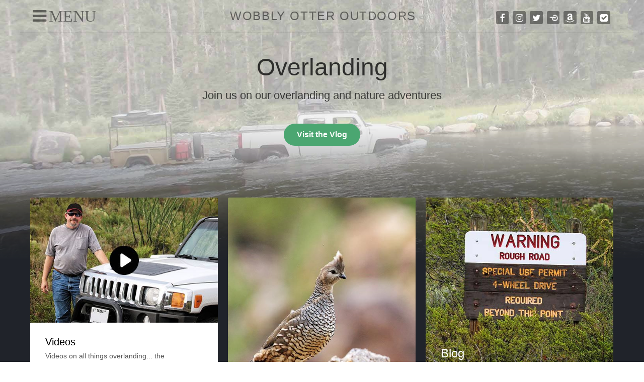

--- FILE ---
content_type: text/html; charset=utf-8
request_url: https://www.wobblyotteroutdoors.com/20-photo-albums/26-woo-hq.html
body_size: 7533
content:
<!DOCTYPE html><html prefix="og: https://ogp.me/ns#" lang="en-US" dir="ltr"><head><meta name="viewport" content="width=device-width, initial-scale=1.0"><meta http-equiv="X-UA-Compatible" content="IE=edge" /><meta name="p:domain_verify" content="7c566db1fc40ac32b51f742780117386" /><meta charset="utf-8" /><base href="https://www.wobblyotteroutdoors.com/20-photo-albums/26-woo-hq.html" /><meta name="keywords" content="woo, worthy, photo, items, interesting, home, area, call, critters, variety, nice, spite, locale, small, texas, central, north, located, headquarters, outdoors" /><meta name="robots" content="index, follow, noarchive, noimageindex, max-snippet:-1, max-image-preview:large, max-video-preview:-1" /><meta name="twitter:card" content="summary" /><meta name="twitter:url" content="https://www.wobblyotteroutdoors.com/20-photo-albums/26-woo-hq.html" /><meta name="twitter:title" content="Home | Wobbly Otter Outdoors" /><meta name="twitter:description" content=" Wobbly Otter Outdoors headquarters (WOO HQ) is located in north central Texas and is a relatively small locale.  In spite of that there are a nice variety of" /><meta name="description" content=" Wobbly Otter Outdoors headquarters (WOO HQ) is located in north central Texas and is a relatively small locale.  In spite of that there are a nice variety of" /><meta name="generator" content="Open Source Matters" /><link type="text/css" media="all" href="https://www.wobblyotteroutdoors.com/media/plg_speedcache/cache/css/sc_35a5ec981f33baf28864ed9fe401e6be.css" rel="stylesheet" /><title>Home | Wobbly Otter Outdoors</title><link href="https://www.wobblyotteroutdoors.com/20-photo-albums/26-woo-hq.html" rel="canonical" /><link href="https://cdn.jsdelivr.net/npm/magnific-popup@1.1.0/dist/magnific-popup.css" rel="stylesheet" /><link href="/plugins/content/jw_sigpro/jw_sigpro/tmpl/Classic/css/template.css?t=1627355865" rel="stylesheet" media="screen" /><link href="/plugins/content/jw_sigpro/jw_sigpro/includes/css/print.css" rel="stylesheet" media="print" /> <script type="application/json" class="joomla-script-options new">{"csrf.token":"6403bda9667dfd18c98b768be0c7f0a2","system.paths":{"root":"","base":""}}</script> <script src="/media/jui/js/jquery.min.js?c04e1601f41b2403b948cf20ffbaffb8"></script> <script src="/media/jui/js/jquery-noconflict.js?c04e1601f41b2403b948cf20ffbaffb8"></script> <script src="/media/jui/js/jquery-migrate.min.js?c04e1601f41b2403b948cf20ffbaffb8"></script> <script src="https://www.wobblyotteroutdoors.com/plugins/content/jux_instagram_load_shortcode/assets/js/imagesloaded.pkgd.min.js"></script> <script src="https://www.wobblyotteroutdoors.com/plugins/content/jux_instagram_load_shortcode/assets/js/jquery.isotope.min.js"></script> <script src="https://www.wobblyotteroutdoors.com/plugins/content/jux_instagram_load_shortcode/assets/js/nivo-lighbox/nivo-lightbox.min.js"></script> <script src="https://www.wobblyotteroutdoors.com/plugins/content/jux_instagram_load_shortcode/assets/js/slick/slick.min.js"></script> <script src="/media/plg_content_osembed/js/osembed.min.js?5d36c29483386600ea4bf8921a417a46"></script> <script src="https://cdn.jsdelivr.net/npm/magnific-popup@1.1.0/dist/jquery.magnific-popup.min.js"></script> <script src="/plugins/content/jw_sigpro/jw_sigpro/includes/js/behaviour.js"></script> <script src="/media/system/js/caption.js?c04e1601f41b2403b948cf20ffbaffb8"></script> <script src="/media/system/js/core.js?c04e1601f41b2403b948cf20ffbaffb8"></script> <script src="/media/plg_system_jcemediabox/js/jcemediabox.min.js?7d30aa8b30a57b85d658fcd54426884a"></script> <script src="/media/system/js/mootools-core.js?c04e1601f41b2403b948cf20ffbaffb8"></script> <script src="/media/jui/js/bootstrap.min.js?c04e1601f41b2403b948cf20ffbaffb8"></script> <script src="https://www.googletagmanager.com/gtag/js?id=UA-30647448-32" async></script> <script src="/templates/rt_galatea/js/aos.js"></script> <script>var e_mailit_config = {display_counter:true,combine_counters:true,follow_services:{'Facebook':'WobblyOtterOutdoors','Twitter':'twitter.com/wobblyotter','Pinterest':'wobblyotter','YouTube_2':'Wobblyotteroutdoors','Email':'woo@wobblyotteroutdoors.com'},thanks_message:'Follow us!',mobile_bar:true,after_share_dialog:false,display_ads:false,hover_pinit:false,popup:false,open_on:'onclick',notrack:false,headline:[],emailit_branding:true};(function() {	var b=document.createElement('script');	
                                b.type='text/javascript';b.async=true;
	
                                b.src='//www.e-mailit.com/widget/menu3x/js/button.js';
	
                                var c=document.getElementsByTagName('head')[0];	c.appendChild(b) })()

        (function($) {
            $(document).ready(function() {
	            $('.sigProContainer').each(function() {
	                $(this).find('a.magnificpopup').magnificPopup({
	                    type: 'image',
	                    tLoading: 'Loading image #%curr%...',
	                    gallery: {
	                        enabled: true,
	                        navigateByImgClick: true,
	                        preload: [0, 1] // Will preload 0 - before current, and 1 after the current image
	                    },
	                    image: {
	                        tError: '<a href="/%url%">The image #%curr%</a> could not be loaded.',
	                        titleSrc: function(item) {
	                            return item.el.attr('title');
	                        }
	                    }
	                });
	            });
	        });
	    })(jQuery);
    jQuery(window).on('load',  function() {
				new JCaption('img.caption');
			});jQuery(document).ready(function(){WfMediabox.init({"base":"\/","theme":"standard","width":"","height":"","lightbox":0,"shadowbox":0,"icons":1,"overlay":1,"overlay_opacity":0.8,"overlay_color":"#000000","transition_speed":500,"close":2,"labels":{"close":"Close","next":"Next","previous":"Previous","cancel":"Cancel","numbers":"{{numbers}}","numbers_count":"{{current}} of {{total}}","download":"Download"},"swipe":true,"expand_on_click":true});});window.dataLayer = window.dataLayer || [];
      function gtag(){dataLayer.push(arguments);}
      gtag('js', new Date());

      gtag('config', 'UA-30647448-32');</script> <meta property="fb:app_id" content="1082974615095685"/><meta property="og:title" content="Home | Wobbly Otter Outdoors"/><meta property="og:type" content="website"/><meta property="og:url" content="https://www.wobblyotteroutdoors.com/20-photo-albums/26-woo-hq.html"/><meta property="og:site_name" content="Wobbly Otter Outdoors"/><meta property="og:description" content=" Wobbly Otter Outdoors headquarters (WOO HQ) is located in north central Texas and is a relatively small locale.  In spite of that there are a nice variety of"/>  <script type="application/ld+json" data-type="gsd">{
    "@context": "https://schema.org",
    "@type": "WebSite",
    "url": "https://www.wobblyotteroutdoors.com",
    "name": "Wobbly Otter Outdoors",
    "alternateName": "Wobbly Otter",
    "potentialAction": {
        "@type": "SearchAction",
        "target": "https://www.wobblyotteroutdoors.com/component/finder/search.html?q={search_term}",
        "query-input": "required name=search_term"
    }
}</script> <script type="application/ld+json" data-type="gsd">{
    "@context": "https://schema.org",
    "@type": "Organization",
    "url": "https://www.wobblyotteroutdoors.com",
    "logo": "https://www.wobblyotteroutdoors.com/images/website-graphics/woo_logo_150sq.png"
}</script> <script type="application/ld+json" data-type="gsd">{
    "@context": "https://schema.org",
    "@type": "Organization",
    "name": "Wobbly Otter Outdoors",
    "url": "https://www.wobblyotteroutdoors.com",
    "sameAs": [
        "https://www.facebook.com/WobblyOtterOutdoors/",
        "https://twitter.com/wobblyotter",
        "https://www.instagram.com/wobblyotteroutdoors/",
        "https://www.youtube.com/c/Wobblyotteroutdoors",
        "https://www.pinterest.com/wobblyotter",
        "https://www.amazon.com/shop/wobblyotteroutdoors?linkCode=w61&imprToken=rMvhZBIStlpRBxEsemCxZg&slotNum=1",
        "https://www.patreon.com/wobblyotteroutdoors"
    ]
}</script> <script type="application/ld+json" data-type="gsd">{
    "@context": "https://schema.org",
    "@type": "BreadcrumbList",
    "itemListElement": [
        {
            "@type": "ListItem",
            "position": 1,
            "name": "Wobbly Otter Outdoors Home Page",
            "item": "https://www.wobblyotteroutdoors.com/"
        },
        {
            "@type": "ListItem",
            "position": 2,
            "name": "Photo Albums",
            "item": "https://www.wobblyotteroutdoors.com/20-photo-albums.html"
        },
        {
            "@type": "ListItem",
            "position": 3,
            "name": "WOO HQ",
            "item": "https://www.wobblyotteroutdoors.com/20-photo-albums/26-woo-hq.html"
        }
    ]
}</script> <script type="application/ld+json" data-type="gsd">{
    "@context": "https://schema.org",
    "@type": "Article",
    "mainEntityOfPage": {
        "@type": "WebPage",
        "@id": "https://www.wobblyotteroutdoors.com/20-photo-albums/26-woo-hq.html"
    },
    "headline": "WOO HQ",
    "description": "Wobbly Otter Outdoors headquarters (WOO HQ) is located in north central Texas and is a relatively small locale. In spite of that there are a nice variety of critters that call this area home, and other interesting items that are sometimes photo worthy.",
    "image": {
        "@type": "ImageObject",
        "url": "https://www.wobblyotteroutdoors.com/images/photo_gallery/woo_hq/whitetail_deer_fawn_3264_600h_w.jpg"
    },
    "publisher": {
        "@type": "Organization",
        "name": "Wobbly Otter Outdoors",
        "logo": {
            "@type": "ImageObject",
            "url": "https://www.wobblyotteroutdoors.com/images/website-graphics/woo_logo_150sq.png"
        }
    },
    "datePublished": "2016-06-29T20:51:27-05:00",
    "dateCreated": "2016-06-29T20:51:27-05:00",
    "dateModified": "2017-02-04T10:40:47-06:00"
}</script>  
  <script async src="https://www.googletagmanager.com/gtag/js?id=G-Q40BHZ8P57"></script> <script>window.dataLayer = window.dataLayer || [];
  function gtag(){dataLayer.push(arguments);}
  gtag('js', new Date());

  gtag('config', 'G-Q40BHZ8P57');</script> <script src="https://cdnapp.websitepolicies.net/widgets/cookies/6svhafhk.js" defer></script> <link href="/templates/rt_galatea/favicon.ico?random=41806" rel="shortcut icon" type="image/vnd.microsoft.icon" /><link rel="apple-touch-icon-precomposed" sizes="144x144" href="/templates/rt_galatea/apple-touch-icon-144x144-precomposed.png" /><link rel="apple-touch-icon-precomposed" sizes="114x114" href="/templates/rt_galatea/apple-touch-icon-114x114-precomposed.png" /><link rel="apple-touch-icon-precomposed" sizes="72x72" href="/templates/rt_galatea/apple-touch-icon-72x72-precomposed.png" /><link rel="apple-touch-icon-precomposed" href="/templates/rt_galatea/apple-touch-icon-precomposed.png" /></head><body class="gantry g-galatea-style site com_content view-article no-layout no-task dir-ltr itemid-101 outline-12 g-offcanvas-left g-home-particles g-style-preset1"><div id="g-offsidebar-overlay"></div> <script type="text/javascript">var _extraWatchParams = _extraWatchParams || [];
_extraWatchParams.projectId = '845726b9-b132-4068-9fad-a6bea42e2c79';
(function() {
        var ew = document.createElement('script'); ew.type = 'text/javascript'; ew.async = true;
        ew.src = 'https://agent.extrawatch.com/agent/js/ew.js';
        var s = document.getElementsByTagName('script')[0]; s.parentNode.insertBefore(ew, s);
})();</script> <div id="g-offcanvas"  data-g-offcanvas-swipe="1" data-g-offcanvas-css3="1"><div class="g-grid"><div class="g-block size-100"><div id="mobile-menu-7951-particle" class="g-content g-particle"><div id="g-mobilemenu-container" data-g-menu-breakpoint="48rem"></div></div></div></div></div><div id="g-page-surround"><div class="g-offcanvas-hide g-offcanvas-toggle" role="navigation" data-offcanvas-toggle aria-controls="g-offcanvas" aria-expanded="false"><i class="fa fa-fw fa-bars"></i></div><section id="g-offsidebar"><div class="g-container"><div class="g-grid"><div class="g-block size-100"><div id="menu-2781-particle" class="g-content g-particle"><nav class="g-main-nav" data-g-hover-expand="true"><ul class="g-toplevel"><li class="g-menu-item g-menu-item-type-component g-menu-item-101 active g-standard  "> <a class="g-menu-item-container" href="/"> <span class="g-menu-item-content"> <span class="g-menu-item-title">Home</span> </span> </a></li><li class="g-menu-item g-menu-item-type-url g-menu-item-1526 g-standard  "> <a class="g-menu-item-container" href="https://www.youtube.com/Wobblyotteroutdoors?sub_confirmation=1" target="_blank" rel="noopener&#x20;noreferrer"> <img src="/images/icons/resized/24x24.png" alt="Subscribe on Youtube" /> <span class="g-menu-item-content"> <span class="g-menu-item-title">Subscribe on Youtube</span> </span> </a></li><li class="g-menu-item g-menu-item-type-component g-menu-item-678 g-parent g-standard g-menu-item-link-parent "> <a class="g-menu-item-container" href="/videos.html"> <span class="g-menu-item-content"> <span class="g-menu-item-title">Videos</span> </span> <span class="g-menu-parent-indicator" data-g-menuparent=""></span> </a><ul class="g-dropdown g-inactive g-fade-in-up g-dropdown-right"><li class="g-dropdown-column"><div class="g-grid"><div class="g-block size-100"><ul class="g-sublevel"><li class="g-level-1 g-go-back"> <a class="g-menu-item-container" href="#" data-g-menuparent=""><span>Back</span></a></li><li class="g-menu-item g-menu-item-type-alias g-menu-item-1050  "> <a class="g-menu-item-container" href="/videos.html"> <span class="g-menu-item-content"> <span class="g-menu-item-title">Video Blog</span> </span> </a></li><li class="g-menu-item g-menu-item-type-component g-menu-item-1049  "> <a class="g-menu-item-container" href="/videos/video-blog-titles-list.html"> <span class="g-menu-item-content"> <span class="g-menu-item-title">Video Blog Titles List</span> </span> </a></li></ul></div></div></li></ul></li><li class="g-menu-item g-menu-item-type-component g-menu-item-677 g-parent g-standard g-menu-item-link-parent "> <a class="g-menu-item-container" href="/blog.html"> <span class="g-menu-item-content"> <span class="g-menu-item-title">Blog</span> </span> <span class="g-menu-parent-indicator" data-g-menuparent=""></span> </a><ul class="g-dropdown g-inactive g-fade-in-up g-dropdown-right"><li class="g-dropdown-column"><div class="g-grid"><div class="g-block size-100"><ul class="g-sublevel"><li class="g-level-1 g-go-back"> <a class="g-menu-item-container" href="#" data-g-menuparent=""><span>Back</span></a></li><li class="g-menu-item g-menu-item-type-alias g-menu-item-1048  "> <a class="g-menu-item-container" href="/blog.html"> <span class="g-menu-item-content"> <span class="g-menu-item-title">The Blog</span> </span> </a></li><li class="g-menu-item g-menu-item-type-component g-menu-item-1047  "> <a class="g-menu-item-container" href="/blog/blog-titles-list.html"> <span class="g-menu-item-content"> <span class="g-menu-item-title">Blog Titles List</span> </span> </a></li></ul></div></div></li></ul></li><li class="g-menu-item g-menu-item-type-component g-menu-item-1695 g-standard  "> <a class="g-menu-item-container" href="/photos.html"> <span class="g-menu-item-content"> <span class="g-menu-item-title">Photo Gallery</span> </span> </a></li><li class="g-menu-item g-menu-item-type-url g-menu-item-680 g-standard  "> <a class="g-menu-item-container" href="https://www.amazon.com/shop/wobblyotteroutdoors"> <span class="g-menu-item-content"> <span class="g-menu-item-title">Gear We Use</span> </span> </a></li><li class="g-menu-item g-menu-item-type-component g-menu-item-749 g-standard  "> <a class="g-menu-item-container" href="/you-can-help.html"> <span class="g-menu-item-content"> <span class="g-menu-item-title">Support WOO</span> </span> </a></li><li class="g-menu-item g-menu-item-type-component g-menu-item-682 g-standard  "> <a class="g-menu-item-container" href="/about-us.html"> <span class="g-menu-item-content"> <span class="g-menu-item-title">About Us</span> </span> </a></li><li class="g-menu-item g-menu-item-type-component g-menu-item-892 g-standard  "> <a class="g-menu-item-container" href="/search.html"> <span class="g-menu-item-content"> <span class="g-menu-item-title">Search</span> </span> </a></li><li class="g-menu-item g-menu-item-type-component g-menu-item-681 g-standard  "> <a class="g-menu-item-container" href="/contact-us.html"> <span class="g-menu-item-content"> <span class="g-menu-item-title">Contact Us</span> </span> </a></li></ul></nav></div></div></div></div></section><section id="g-top"><div class="g-container"><div class="g-grid"><div class="g-block size-100"><div class="g-system-messages"><div id="system-message-container"></div></div></div></div></div></section><section id="g-navigation"><div class="g-container"><div class="g-grid"><div class="g-block size-25 hidden-phone"><div id="offsidebartoggle-2745-particle" class="g-content g-particle"><div class=""><div class="g-offsidebar-toggle"> <i class="g-offsidebar-toggle-icon fa fa-bars fa-fw"></i></div></div></div></div><div class="g-block size-50 center"><div id="logo-5992-particle" class="g-content g-particle"> <a href="/" target="_self" title="Wobbly Otter Outdoors" aria-label="Wobbly Otter Outdoors" rel="home" class="g-logo"> Wobbly Otter Outdoors </a></div></div><div class="g-block size-25 hidden-phone"><div id="social-1573-particle" class="g-content g-particle"><div class="g-social align-right"> <a href="https://www.facebook.com/WobblyOtterOutdoors/" target="_blank" rel="noopener noreferrer" title="Follow us on Facebook" aria-label="Follow us on Facebook"> <span class="fa fa-facebook fa-fw"></span> <span class="g-social-text"></span> </a> <a href="https://www.instagram.com/wobblyotteroutdoors/" target="_blank" rel="noopener noreferrer" title="Follow Us on Instagram" aria-label="Follow Us on Instagram"> <span class="fa fa-instagram fa-fw"></span> <span class="g-social-text"></span> </a> <a href="https://twitter.com/wobblyotter" target="_blank" rel="noopener noreferrer" title="Follow Us on Twitter" aria-label="Follow Us on Twitter"> <span class="fa fa-twitter fa-fw"></span> <span class="g-social-text"></span> </a> <a href="https://www.pinterest.com/wobblyotter" target="_blank" rel="noopener noreferrer" title="Follow Us on Pinterest" aria-label="Follow Us on Pinterest"> <span class="fa fa-pinterest-p fa-fw fa-spin"></span> <span class="g-social-text"></span> </a> <a href="https://www.amazon.com/shop/wobblyotteroutdoors" target="_blank" rel="noopener noreferrer" title="Our Favorites on Amazon" aria-label="Our Favorites on Amazon"> <span class="fa fa-amazon"></span> <span class="g-social-text"></span> </a> <a href="https://www.youtube.com/@wobblyotteroutdoors" target="_blank" rel="noopener noreferrer" title="Watch Our YouTube Channel" aria-label="Watch Our YouTube Channel"> <span class="fa fa-youtube fa-fw"></span> <span class="g-social-text"></span> </a> <a href="https://www.patreon.com/wobblyotteroutdoors/overview" target="_blank" rel="noopener noreferrer" title="Patreon - Become a Patron" aria-label="Patreon - Become a Patron"> <span class="fa fa-check-square"></span> <span class="g-social-text"></span> </a></div></div></div></div></div></section><section id="g-slideshow" class="g-flushed"><div class="g-container"><div class="g-grid"><div class="g-block size-100"><div id="owlcarousel-1698-particle" class="g-content g-particle"><div class="center-block"><div id="g-owlcarousel-owlcarousel-1698" class="g-owlcarousel owl-carousel g-owlcarousel-compact"><div class="g-owlcarousel-item"><div class="g-owlcarousel-item-wrapper"><div class="g-owlcarousel-item-img"> <img src="/images/home_slides/s_crossing_littlegoose_creek_wy.jpg" alt="Overlanding"></div><div class="g-owlcarousel-item-content-container"><div class="g-owlcarousel-item-content-wrapper"><div class="g-owlcarousel-item-content"><div class="g-owlcarousel-item-title">Overlanding</div><div class="g-owlcarousel-item-desc">Join us on our overlanding and nature adventures</div><div class="g-owlcarousel-item-link"><a target="_self" class="g-owlcarousel-item-button button button-2" href="/videos.html">Visit the Vlog</a></div></div></div></div></div></div><div class="g-owlcarousel-item"><div class="g-owlcarousel-item-wrapper"><div class="g-owlcarousel-item-img"> <img src="/images/home_slides/s_camp_oregon_union_cg.jpg" alt="Gear Reviews"></div><div class="g-owlcarousel-item-content-container"><div class="g-owlcarousel-item-content-wrapper"><div class="g-owlcarousel-item-content"><div class="g-owlcarousel-item-title">Gear Reviews</div><div class="g-owlcarousel-item-desc">Overlanding gear reviews and in use in the wild.</div><div class="g-owlcarousel-item-link"><a target="_self" class="g-owlcarousel-item-button button button-2" href="/videos.html">Video Central</a></div></div></div></div></div></div><div class="g-owlcarousel-item"><div class="g-owlcarousel-item-wrapper"><div class="g-owlcarousel-item-img"> <img src="/images/home_slides/s_bigbend_road.jpg" alt="For the Love of Nature"></div><div class="g-owlcarousel-item-content-container"><div class="g-owlcarousel-item-content-wrapper"><div class="g-owlcarousel-item-content"><div class="g-owlcarousel-item-title">For the Love of Nature</div><div class="g-owlcarousel-item-desc">Because a picture is worth 1,000 words.</div><div class="g-owlcarousel-item-link"><a target="_self" class="g-owlcarousel-item-button button button-2" href="/photos.html">See the Photos</a></div></div></div></div></div></div><div class="g-owlcarousel-item"><div class="g-owlcarousel-item-wrapper"><div class="g-owlcarousel-item-img"> <img src="/images/home_slides/s_bill_hurricane_hill_olympic_wa.jpg" alt="It&#039;s a Surprise"></div><div class="g-owlcarousel-item-content-container"><div class="g-owlcarousel-item-content-wrapper"><div class="g-owlcarousel-item-content"><div class="g-owlcarousel-item-title">It's a Surprise</div><div class="g-owlcarousel-item-desc">An illogical journey and unexpected destination</div><div class="g-owlcarousel-item-link"><a target="_self" class="g-owlcarousel-item-button button button-2" href="/about-us.html">The WOO Crew</a></div></div></div></div></div></div></div></div></div></div></div></div></section><header id="g-header"><div class="g-container"><div class="g-grid"><div class="g-block size-100"><div id="mosaicgrid-9520-particle" class="g-content g-particle"><div class=""><div id="g-mosaicgrid-mosaicgrid-9520" class="g-mosaicgrid g-mosaicgrid-3-col"><div class="g-mosaicgrid-sizer"></div><div class="g-mosaicgrid-item-container g-mosaicgrid-style1 g-mosaicgrid-zoom"><div class="g-mosaicgrid-item"><div class="g-mosaicgrid-image"> <img src="/images/home_grid/3903_Bill_and_Ike.jpg" width="480" height="320" alt="Videos"></div><div class="g-mosaicgrid-content"><div class="g-mosaicgrid-item-title"> <a target="_self" href="/videos.html"> Videos </a></div><div class="g-mosaicgrid-item-desc">Videos on all things overlanding... <span class="hidden-phone">the expeditions, the gear the critters.</span></div><div class="g-mosaicgrid-item-button"> <a target="_self" href="/videos.html" title="Watch Now" class="button ">Watch Now</a></div></div></div></div><div class="g-mosaicgrid-item-container g-mosaicgrid-style2 g-mosaicgrid-zoom"><div class="g-mosaicgrid-item"><div class="g-mosaicgrid-image"> <img src="/images/home_grid/3854_scaled_quail_480x680.jpg" width="480" height="680" alt="Photos"></div><div class="g-mosaicgrid-content"><div class="g-mosaicgrid-item-title"> <a target="_self" href="/photos.html"> Photos </a></div><div class="g-mosaicgrid-item-desc">Our favorite photos.</div><div class="g-mosaicgrid-item-button"> <a target="_self" href="/photos.html" title="See the Pics" class="button ">See the Pics</a></div></div></div></div><div class="g-mosaicgrid-item-container g-mosaicgrid-style2 g-mosaicgrid-zoom"><div class="g-mosaicgrid-item"><div class="g-mosaicgrid-image"> <img src="/images/home_grid/3902_warning_rough_road_480x520.jpg" width="480" height="520" alt="Blog"></div><div class="g-mosaicgrid-content"><div class="g-mosaicgrid-item-title"> <a target="_self" href="/blog.html"> Blog </a></div><div class="g-mosaicgrid-item-desc">Where in the world are Bill & Cris, and what are they doing?</div><div class="g-mosaicgrid-item-button"> <a target="_self" href="/blog.html" title="Read the Blog" class="button ">Read the Blog</a></div></div></div></div><div class="g-mosaicgrid-item-container g-mosaicgrid-style1 g-mosaicgrid-zoom"><div class="g-mosaicgrid-item"><div class="g-mosaicgrid-image"> <img src="/images/home_grid/6993_gear.jpg" width="480" height="320" alt="Our Gear"></div><div class="g-mosaicgrid-content"><div class="g-mosaicgrid-item-title"> <a target="_self" href="https://www.amazon.com/shop/wobblyotteroutdoors"> Our Gear </a></div><div class="g-mosaicgrid-item-desc">The gear we use and recommend.</div><div class="g-mosaicgrid-item-button"> <a target="_self" href="https://www.amazon.com/shop/wobblyotteroutdoors" title="See &amp; Shop" class="button ">See &amp; Shop</a></div></div></div></div><div class="g-mosaicgrid-item-container g-mosaicgrid-style2 g-mosaicgrid-zoom"><div class="g-mosaicgrid-item"><div class="g-mosaicgrid-image"> <img src="/images/home_grid/4091_bumble_bee_480x600.jpg" width="480" height="600" alt="Contact"></div><div class="g-mosaicgrid-content"><div class="g-mosaicgrid-item-title"> <a target="_self" href="/contact-us.html"> Contact </a></div><div class="g-mosaicgrid-item-desc">We'd love to hear from you.</div><div class="g-mosaicgrid-item-button"> <a target="_self" href="/contact-us.html" title="Message Us" class="button ">Message Us</a></div></div></div></div><div class="g-mosaicgrid-item-container g-mosaicgrid-style1 g-mosaicgrid-zoom"><div class="g-mosaicgrid-item"><div class="g-mosaicgrid-image"> <img src="/images/home_grid/3733_about_us_logo_pic.jpg" width="480" height="360" alt="About Us"></div><div class="g-mosaicgrid-content"><div class="g-mosaicgrid-item-title"> <a target="_self" href="/about-us.html"> About Us </a></div><div class="g-mosaicgrid-item-desc">Who and what is Wobbly Otter Outdoors</div><div class="g-mosaicgrid-item-button"> <a target="_self" href="/about-us.html" title="Read the Scoop" class="button ">Read the Scoop</a></div></div></div></div></div></div></div></div></div></div></header><section id="g-feature"><div class="g-container"><div class="g-grid"><div class="g-block size-100"><div class="g-content"><div class="platform-content"><div class="moduletable "> "If one focuses only on one's self the observable universe becomes very small."<div align = "right"> - Bill</div></div></div></div></div></div></div></section><section id="g-bottom"><div class="g-container"><div class="g-grid"><div class="g-block  size-33-3"><div id="infolist-6113-particle" class="g-content g-particle"><h2 class="g-title g-infolist-title">Useful Links</h2><div class="g-infolist g-2cols g-mobile-keep-grid g-compact"><div class="g-infolist-item"><div class="g-infolist-item-text g-infolist-textstyle-compact"><div class="g-infolist-item-title "> <a href="/" target="_self"> Home </a></div></div></div><div class="g-infolist-item"><div class="g-infolist-item-text g-infolist-textstyle-compact"><div class="g-infolist-item-title "> <a href="/videos.html" target="_self"> Videos </a></div></div></div><div class="g-infolist-item"><div class="g-infolist-item-text g-infolist-textstyle-compact"><div class="g-infolist-item-title "> <a href="/photos.html" target="_self"> Photos </a></div></div></div><div class="g-infolist-item"><div class="g-infolist-item-text g-infolist-textstyle-compact"><div class="g-infolist-item-title "> <a href="/blog.html" target="_self"> Blog </a></div></div></div><div class="g-infolist-item"><div class="g-infolist-item-text g-infolist-textstyle-compact"><div class="g-infolist-item-title "> <a href="/gear-we-use.html/" target="_self"> Gear We Use </a></div></div></div><div class="g-infolist-item"><div class="g-infolist-item-text g-infolist-textstyle-compact"><div class="g-infolist-item-title "> <a href="/you-can-help.html" target="_self"> Support WOO </a></div></div></div><div class="g-infolist-item"><div class="g-infolist-item-text g-infolist-textstyle-compact"><div class="g-infolist-item-title "> <a href="/about-us.html" target="_self"> About Us </a></div></div></div><div class="g-infolist-item"><div class="g-infolist-item-text g-infolist-textstyle-compact"><div class="g-infolist-item-title "> <a href="/contact-us.html" target="_self"> Contact Us </a></div></div></div><div class="g-infolist-item"><div class="g-infolist-item-text g-infolist-textstyle-compact"><div class="g-infolist-item-title "> <a href="https://www.wobblyotteroutdoors.com/search.html" target="_self"> Search </a></div></div></div><div class="g-infolist-item"><div class="g-infolist-item-text g-infolist-textstyle-compact"><div class="g-infolist-item-title "> <a href="/sitemap.html" target="_self"> Sitemap </a></div></div></div></div></div></div><div class="g-block  size-33-3"><div id="infolist-4978-particle" class="g-content g-particle"><h2 class="g-title g-infolist-title">Follow Wobbly Otter</h2><div class="g-infolist g-2cols g-mobile-keep-grid g-compact"><div class="g-infolist-item"><div class="g-infolist-item-text g-infolist-textstyle-compact"><div class="g-infolist-item-title "> <a href="https://www.facebook.com/WobblyOtterOutdoors/" target="_self"> Facebook </a></div></div></div><div class="g-infolist-item"><div class="g-infolist-item-text g-infolist-textstyle-compact"><div class="g-infolist-item-title "> <a href="https://www.youtube.com/c/Wobblyotteroutdoors" target="_self"> Youtube </a></div></div></div><div class="g-infolist-item"><div class="g-infolist-item-text g-infolist-textstyle-compact"><div class="g-infolist-item-title "> <a href="https://www.instagram.com/wobblyotteroutdoors/" target="_self"> Instagram </a></div></div></div><div class="g-infolist-item"><div class="g-infolist-item-text g-infolist-textstyle-compact"><div class="g-infolist-item-title "> <a href="https://www.pinterest.com/wobblyotter" target="_self"> Pinterest </a></div></div></div><div class="g-infolist-item"><div class="g-infolist-item-text g-infolist-textstyle-compact"><div class="g-infolist-item-title "> <a href="https://www.patreon.com/wobblyotteroutdoors" target="_self"> Patreon </a></div></div></div><div class="g-infolist-item"><div class="g-infolist-item-text g-infolist-textstyle-compact"><div class="g-infolist-item-title "> <a href="https://twitter.com/wobblyotter" target="_self"> Twitter </a></div></div></div><div class="g-infolist-item"><div class="g-infolist-item-text g-infolist-textstyle-compact"><div class="g-infolist-item-title "> <a href="https://www.amazon.com/shop/wobblyotteroutdoors" target="_self"> Amazon </a></div></div></div></div></div></div><div class="g-block  size-33-3"><div id="custom-3225-particle" class="g-content g-particle"><h3 class="g-title">Thank You</h3><p><img src="/images/website-graphics/woo_logo_90sq.png" alt="Wobbly Otter Outdoors" style="margin-right: 8px; margin-bottom: 2px; vertical-align: middle; float: left;" />We appreciate your interest in, and <span style="text-decoration: underline;"><a href="/you-can-help.html">support</span></a> of Wobbly Otter Outdoors.</p></div></div></div></div></section><section id="g-copyright" class="g-mobile-center-compact"><div class="g-container"><div class="g-grid"><div class="g-block size-20"><div class="spacer"></div></div><div class="g-block size-60 center"><div id="copyright-5748-particle" class="g-content g-particle"> &copy;
 2016 -     2025
 Wobbly Otter Outdoors. All rights reserved.</div></div><div class="g-block size-20 align-right"><div id="totop-6544-particle" class="g-content g-particle"><div class="g-totop g-particle"><div class="g-totop"> <a href="#" id="g-totop" rel="nofollow"> <i class="fa fa-angle-double-up fa-fw"></i> To Top </a></div></div></div></div></div><div class="g-grid"><div class="g-block size-100 center"><div class="g-content"><div class="platform-content"><div class="moduletable "><div class="custom"  ><p><a href="/sitemap.html" target="_self">Site Map</a> | <a href="/privacy-policy.html" target="_self">Privacy Policy</a> | <a href="/cookie-policy.html">Cookie Policy</a> | <a href="/terms-of-use.html" target="_self">Terms of Use</a></p></div></div></div></div></div></div></div></section></div> <script type="text/javascript" src="/media/gantry5/assets/js/main.js"></script> <script type="text/javascript">jQuery(document).ready(function (){
  jQuery('body').addClass('g-offsidebar-open-slidedown');
});</script> <script type="text/javascript">jQuery(document).ready(function (){
  jQuery('.g-offsidebar-toggle-icon').click(function() {
    jQuery('#g-offsidebar').toggleClass('g-offsidebar-open');
    jQuery('#g-offsidebar-overlay').css({'opacity': '1', 'z-index': '10002'});
  });
  jQuery('#g-offsidebar-overlay').click(function() {
    jQuery(this).css({'opacity': '0', 'z-index': '-1'});
    jQuery('#g-offsidebar').toggleClass('g-offsidebar-open');
  });
});</script> <script type="text/javascript" src="/templates/rt_galatea/js/owlcarousel.js"></script> <script type="text/javascript">jQuery(document).ready(function (){
	jQuery('#g-owlcarousel-owlcarousel-1698').owlCarousel({
	    items: 1,
        rtl: false,
	    animateOut: 'fadeOut',
	    animateIn: 'fadeIn',
	    			nav: true,
			navText: ['\u0026larr\u003B', '\u0026rarr\u003B'],
			    			dots: false,
			    			loop: true,
							autoplay: true,
			autoplayTimeout: 4000,
			autoplayHoverPause: 0,
			})
});</script> <script type="text/javascript" src="/templates/rt_galatea/js/mosaicgrid.js"></script> <script type="text/javascript">// init Isotope
var gridmosaicgrid_9520 = document.querySelector('#g-mosaicgrid-mosaicgrid-9520');

var msnrymosaicgrid_9520 = new Masonry(gridmosaicgrid_9520, {
    itemSelector: '.g-mosaicgrid-item-container',
    columnWidth: '.g-mosaicgrid-sizer',
    percentPosition: true
});

jQuery(gridmosaicgrid_9520).imagesLoaded()
.always( function( instance ) {
    msnrymosaicgrid_9520.layout();
})</script> <script type="text/javascript">AOS.init({

	duration: 1000,
	once: 1,
	delay: 0,
	easing: 'ease',
	offset: 120

	});</script> <div id="amzn-assoc-ad-3f213b01-c86a-4743-b104-649d028b1c7a"></div><script async src="//z-na.amazon-adsystem.com/widgets/onejs?MarketPlace=US&adInstanceId=3f213b01-c86a-4743-b104-649d028b1c7a"></script> <script>window.fbAsyncInit = function() {
    FB.init({
      appId      : '1082974615095685',
      xfbml      : true,
      version    : 'v2.6'
    });
  };

  (function(d, s, id){
     var js, fjs = d.getElementsByTagName(s)[0];
     if (d.getElementById(id)) {return;}
     js = d.createElement(s); js.id = id;
     js.src = "//connect.facebook.net/en_US/sdk.js";
     fjs.parentNode.insertBefore(js, fjs);
   }(document, 'script', 'facebook-jssdk'));</script>  <script async src="https://www.googletagmanager.com/gtag/js?id=G-Q40BHZ8P57"></script> <script>window.dataLayer = window.dataLayer || [];
			  function gtag(){dataLayer.push(arguments);}
			  gtag('js', new Date());
			  gtag('config', 'G-Q40BHZ8P57' , { 'anonymize_ip': true });</script></body></html>

--- FILE ---
content_type: application/javascript; charset=utf-8
request_url: https://www.wobblyotteroutdoors.com/plugins/content/jux_instagram_load_shortcode/assets/js/nivo-lighbox/nivo-lightbox.min.js
body_size: 1717
content:
/*
 * Nivo Lightbox v1.0
 * http://dev7studios.com/nivo-lightbox
 *
 * Copyright 2013, Dev7studios
 * Free to use and abuse under the MIT license.
 * http://www.opensource.org/licenses/mit-license.php
 */
(function(e, t, n, r) {
    function o(t, n) {
        this.el = t;
        this.$el = e(this.el);
        this.options = e.extend({}, s, n);
        this._defaults = s;
        this._name = i;
        this.init()
    }
    var i = "nivoLightbox",
        s = {
            effect: "fall",
            theme: "default",
            keyboardNav: true,
            onInit: function() {},
            beforeShowLightbox: function() {},
            afterShowLightbox: function(e) {},
            beforeHideLightbox: function() {},
            afterHideLightbox: function() {},
            onPrev: function(e) {},
            onNext: function(e) {},
            errorMessage: "The requested content cannot be loaded. Please try again later."
        };
    o.prototype = {
        init: function() {
            var t = this;
            this.$el.on("click", function(e) {
                e.preventDefault();
                t.showLightbox()
            });
            if (this.options.keyboardNav) {
                e("body").off("keyup").on("keyup", function(n) {
                    var r = n.keyCode ? n.keyCode : n.which;
                    if (r == 27) t.destructLightbox();
                    if (r == 37) e(".nivo-lightbox-prev").trigger("click");
                    if (r == 39) e(".nivo-lightbox-next").trigger("click")
                })
            }
            this.options.onInit.call(this)
        },
        showLightbox: function() {
            var t = this;
            this.options.beforeShowLightbox.call(this);
            var n = this.constructLightbox();
            if (!n) return;
            var r = n.find(".nivo-lightbox-content");
            if (!r) return;
            var i = this.$el;
            e("body").addClass("nivo-lightbox-body-effect-" + this.options.effect);
            this.processContent(r, i);
            if (this.$el.attr("data-lightbox-gallery")) {
                var t = this,
                    s = e('[data-lightbox-gallery="' + this.$el.attr("data-lightbox-gallery") + '"]');
                e(".nivo-lightbox-nav").show();
                e(".nivo-lightbox-prev").off("click").on("click", function(n) {
                    n.preventDefault();
                    var o = s.index(i);
                    i = s.eq(o - 1);
                    if (!e(i).length) i = s.last();
                    t.processContent(r, i);
                    t.options.onPrev.call(this, [i])
                });
                e(".nivo-lightbox-next").off("click").on("click", function(n) {
                    n.preventDefault();
                    var o = s.index(i);
                    i = s.eq(o + 1);
                    if (!e(i).length) i = s.first();
                    t.processContent(r, i);
                    t.options.onNext.call(this, [i])
                })
            }
            setTimeout(function() {
                n.addClass("nivo-lightbox-open");
                t.options.afterShowLightbox.call(this, [n])
            }, 1)
        },
        processContent: function(n, r) {
            var i = this;
            // var s = r.attr("href");
            var s = r.attr("data-link");
            n.html("").addClass("nivo-lightbox-loading");
            if (this.isHidpi() && r.attr("data-lightbox-hidpi")) {
                s = r.attr("data-lightbox-hidpi")
            }
            if (s.match(/\.(jpeg|jpg|gif|png)$/) != null) {
                var o = e("<img>", {
                    src: s
                });
                o.one("load", function() {
                    var r = e('<div class="nivo-lightbox-image" />');
                    r.append(o);
                    n.html(r).removeClass("nivo-lightbox-loading");
                    r.css({
                        "line-height": e(".nivo-lightbox-content").height() + "px",
                        height: e(".nivo-lightbox-content").height() + "px"
                    });
                    e(t).resize(function() {
                        r.css({
                            "line-height": e(".nivo-lightbox-content").height() + "px",
                            height: e(".nivo-lightbox-content").height() + "px"
                        })
                    })
                }).each(function() {
                    if (this.complete) e(this).load()
                });
                o.error(function() {
                    var t = e('<div class="nivo-lightbox-error"><p>' + i.options.errorMessage + "</p></div>");
                    n.html(t).removeClass("nivo-lightbox-loading")
                })
            } else if (video = s.match(/(youtube|youtu|vimeo)\.(com|be)\/(watch\?v=(\w+)|(\w+))/)) {
                var u = "",
                    a = "nivo-lightbox-video";
                if (video[1] == "youtube") {
                    u = "http://www.youtube.com/v/" + video[4];
                    a = "nivo-lightbox-youtube"
                }
                if (video[1] == "youtu") {
                    u = "http://www.youtube.com/v/" + video[3];
                    a = "nivo-lightbox-youtube"
                }
                if (video[1] == "vimeo") {
                    u = "http://player.vimeo.com/video/" + video[3];
                    a = "nivo-lightbox-vimeo"
                }
                if (u) {
                    var f = e("<iframe>", {
                        src: u,
                        "class": a,
                        frameborder: 0,
                        vspace: 0,
                        hspace: 0,
                        scrolling: "auto"
                    });
                    n.html(f);
                    f.load(function() {
                        n.removeClass("nivo-lightbox-loading")
                    })
                }
            } else if (r.attr("data-lightbox-type") == "ajax") {
                var i = this;
                e.ajax({
                    url: s,
                    cache: false,
                    success: function(r) {
                        var i = e('<div class="nivo-lightbox-ajax" />');
                        i.append(r);
                        n.html(i).removeClass("nivo-lightbox-loading");
                        if (i.outerHeight() < n.height()) {
                            i.css({
                                position: "relative",
                                top: "50%",
                                "margin-top": -(i.outerHeight() / 2) + "px"
                            })
                        }
                        e(t).resize(function() {
                            if (i.outerHeight() < n.height()) {
                                i.css({
                                    position: "relative",
                                    top: "50%",
                                    "margin-top": -(i.outerHeight() / 2) + "px"
                                })
                            }
                        })
                    },
                    error: function() {
                        var t = e('<div class="nivo-lightbox-error"><p>' + i.options.errorMessage + "</p></div>");
                        n.html(t).removeClass("nivo-lightbox-loading")
                    }
                })
            } else if (s.substring(0, 1) == "#") {
                if (e(s).length) {
                    var l = e('<div class="nivo-lightbox-inline" />');
                    l.append(e(s).clone().show());
                    n.html(l).removeClass("nivo-lightbox-loading");
                    if (l.outerHeight() < n.height()) {
                        l.css({
                            position: "relative",
                            top: "43%",
                            "margin-top": -(l.outerHeight() / 2) + "px"
                        })
                    }
                    e(t).resize(function() {
                        if (l.outerHeight() < n.height()) {
                            l.css({
                                position: "relative",
                                top: "43%",
                                "margin-top": -(l.outerHeight() / 2) + "px"
                            })
                        }
                    })
                } else {
                    var l = e('<div class="nivo-lightbox-error"><p>' + i.options.errorMessage + "</p></div>");
                    n.html(l).removeClass("nivo-lightbox-loading")
                }
            } else {
                var f = e("<iframe>", {
                    src: s,
                    "class": "nivo-lightbox-item",
                    frameborder: 0,
                    vspace: 0,
                    hspace: 0,
                    scrolling: "auto"
                });
                n.html(f);
                f.load(function() {
                    n.removeClass("nivo-lightbox-loading")
                })
            }
            if (r.attr("title")) {
                var c = e("<span>", {
                    "class": "nivo-lightbox-title"
                });
                c.text(r.attr("title"));
                e(".nivo-lightbox-title-wrap").html(c)
            } else {
                e(".nivo-lightbox-title-wrap").html("")
            }
        },
        constructLightbox: function() {
            if (e(".nivo-lightbox-overlay").length) return e(".nivo-lightbox-overlay");
            var t = e("<div>", {
                "class": "nivo-lightbox-overlay nivo-lightbox-theme-" + this.options.theme + " nivo-lightbox-effect-" + this.options.effect
            });
            var n = e("<div>", {
                "class": "nivo-lightbox-wrap"
            });
            var r = e("<div>", {
                "class": "nivo-lightbox-content"
            });
            var i = e('<a href="#" class="nivo-lightbox-nav nivo-lightbox-prev">Prev</a><a href="#" class="nivo-lightbox-nav nivo-lightbox-next">Next</a>');
            var s = e('<a href="#" class="nivo-lightbox-close" title="Close">Close</a>');
            var o = e("<div>", {
                "class": "nivo-lightbox-title-wrap"
            });
            var u = 0;
            if (u) t.addClass("nivo-lightbox-ie");
            n.append(r);
            n.append(o);
            t.append(n);
            t.append(i);
            t.append(s);
            e("body").append(t);
            var a = this;
            t.on("click", function(t) {
                if (t.target === this || e(t.target).hasClass("nivo-lightbox-content") || e(t.target).hasClass("nivo-lightbox-image")) a.destructLightbox()
            });
            s.on("click", function(e) {
                e.preventDefault();
                a.destructLightbox()
            });
            return t
        },
        destructLightbox: function() {
            var t = this;
            this.options.beforeHideLightbox.call(this);
            e(".nivo-lightbox-overlay").removeClass("nivo-lightbox-open");
            e(".nivo-lightbox-nav").hide();
            e("body").removeClass("nivo-lightbox-body-effect-" + t.options.effect);
            var n = 0;
            if (n) {
                e(".nivo-lightbox-overlay iframe").attr("src", " ");
                e(".nivo-lightbox-overlay iframe").remove()
            }
            e(".nivo-lightbox-prev").off("click");
            e(".nivo-lightbox-next").off("click");
            this.options.afterHideLightbox.call(this)
        },
        isHidpi: function() {
            var e = "(-webkit-min-device-pixel-ratio: 1.5),							  (min--moz-device-pixel-ratio: 1.5),							  (-o-min-device-pixel-ratio: 3/2),							  (min-resolution: 1.5dppx)";
            if (t.devicePixelRatio > 1) return true;
            if (t.matchMedia && t.matchMedia(e).matches) return true;
            return false
        }
    };
    e.fn[i] = function(t) {
        return this.each(function() {
            if (!e.data(this, i)) {
                e.data(this, i, new o(this, t))
            }
        })
    }
})(jQuery, window, document)

--- FILE ---
content_type: text/javascript
request_url: https://cdnapp.websitepolicies.net/widgets/cookies/6svhafhk.js
body_size: 3255
content:
!function(o,c,r){if(!o.location.hostname.endsWith("wobblyotteroutdoors.com".replace(/^www\./,"")))return void console.error("Cookie consent banner is not enabled for "+o.location.hostname+".");async function t(){try{var o;await (o=r,new Promise((r,t)=>{var a=c.createElement("script");a.src=o,a.onload=()=>r(a),a.onerror=o=>t(o);var n=c.getElementsByTagName("script");n.length?n[0].parentNode.insertBefore(a,n[0]):c.head.append(a)})),runOnLoad()}catch(t){console.error("Error loading script: "+r)}}runOnLoad=function(){async function r(){var o=t();if(null===o){var{UUID:c}=await import("https://cdn.jsdelivr.net/npm/uuidjs@5.0.1/+esm");i=o=c.genV1().hexString}return o}function t(o){if(i){if(o){let r=new Date;r.setTime(r.getTime()+157248e5),c.cookie="wpcc_uuid="+i+";expires="+r.toUTCString()+";domain=.wobblyotteroutdoors.com;Secure;path=/"}return i}var t=c.cookie.split("; ").find(o=>o.startsWith("wpcc_uuid="));return i=t?t.substring(10):null}function a(c){let r=c.categories,t={essential:["functionality_storage","security_storage"],marketing:["ad_storage","ad_personalization","ad_user_data"],analytics:["analytics_storage"],personalization:["personalization_storage"]},a={};r.forEach(o=>{Object.keys(t).includes(o)&&(t[o].forEach(o=>{a[o]="granted"}),delete t[o])}),Object.keys(t).forEach(o=>{t[o].forEach(o=>{a[o]="denied"})}),o.wpccGTMConsentData=a,o.wpccGTMConsent?o.wpccGTMConsent():(gtag("consent","update",o.wpccGTMConsentData),o.dataLayer.push({event:"wpcc_consent_updated"}))}async function n(r){if("consent"==r){var a={uuid:t(!0),action:r,url:o.location.href,live_cookies:function o(){for(var r=c.cookie.split(";"),t={},a=0;a<r.length;a++){var n=r[a].split("="),i=n[0].trim(),s=decodeURIComponent(n[1]);t[i]=s}var l=[];for(var i in t)t.hasOwnProperty(i)&&l.push(i);return l}()},n=CookieConsent.getUserPreferences(),i=null;i={accepted_cookies:[],rejected_cookies:[]},[{linkedCategory:"essential",cookieTable:{body:[{name:"cookieconsent_status"},{name:"wpcc_uuid"},{name:"cc_cookie"},{name:"wpcc_data"}]}},{linkedCategory:"analytics",cookieTable:{body:[{name:"_ga"},{name:"_gid"}]}},{linkedCategory:"marketing",cookieTable:{body:[{name:"__eoi"},{name:"__gads"},{name:"__gpi"},{name:"_ga_*"}]}},{linkedCategory:"personalization",cookieTable:{body:[]}}].forEach(o=>{var c=o.linkedCategory;n.acceptedCategories.includes(c)?o.cookieTable.body.forEach(o=>{i.accepted_cookies.push(o)}):o.cookieTable.body.forEach(o=>{i.rejected_cookies.push(o)})}),fetch("https://consents.websitepolicies.com/api/consent/6svhafhk/cookies",{method:"POST",body:JSON.stringify(a={...a,preferences:n,gpc:null,...i?{cookies:i}:{}}),headers:{"Content-Type":"application/json",Accept:"application/json"}}).then(o=>{if(!o.ok)throw Error("HTTP error! Status: "+o.status)}).catch(o=>{console.error("There was a problem with the fetch operation",o.message)}).finally(()=>{})}}o.dataLayer=o.dataLayer||[],"undefined"==typeof gtag&&(gtag=function(){o.dataLayer.push(arguments)});var i=null;"undefined"!=typeof CookieConsent&&CookieConsent.reset(),o.matchMedia&&o.matchMedia("(prefers-color-scheme: dark)").matches&&(c.body.classList.contains("cc--darkmode")||c.body.classList.add("cc--darkmode")),o.wpccGTMConsentData={ad_storage:"denied",analytics_storage:"denied",functionality_storage:"granted",personalization_storage:"denied",security_storage:"granted",ad_personalization:"denied",ad_user_data:"denied"},o.wpccGTMConsent||gtag("consent","default",o.wpccGTMConsentData),CookieConsent.run({autoShow:!0,mode:"opt-in",disablePageInteraction:1,cookie:{name:"wpcc_data",domain:".wobblyotteroutdoors.com",expiresAfterDays:182},guiOptions:{consentModal:{layout:"box stacked",position:"bottom center",equalWeightButtons:!0,flipButtons:!1},preferencesModal:{layout:"box",equalWeightButtons:!0,flipButtons:!1}},language:{default:"en",rtl:["ar","dv","fa","ha","he","ks","ku","ps","ur","yi"],autoDetect:"document",translations:{en:"https://cdnapp.websitepolicies.net/widgets/cookies/6svhafhk.json"}},categories:{essential:{enabled:!0,readOnly:!0},analytics:{enabled:!1,readOnly:!1},marketing:{enabled:!1,readOnly:!1},personalization:{enabled:!1,readOnly:!1}},onFirstConsent({cookie:o}){CookieConsent.getUserPreferences().acceptedCategories.includes("do_not_sell")||n("consent")},onConsent({cookie:o}){a(o)},onChange({cookie:o,changedCategories:c,changedServices:r}){n("consent"),a(o)},onModalShow({modalName:o}){},onModalHide({modalName:o}){}}).then(()=>{r().then(()=>{n("page_view");var o=c.getElementById("wpcc-floating-icon");if(!o){(o=c.createElement("div")).id="wpcc-floating-icon";var r=(new DOMParser).parseFromString('<svg viewBox="0 0 683 683" xmlns="http://www.w3.org/2000/svg" xml:space="preserve" style="fill-rule:none;clip-rule:evenodd;stroke-linejoin:round;stroke-miterlimit:2"><path d="M550.134 294.567c20.248 20.248 45.387 32.627 71.614 37.124 42.014 7.203 68.924 48.401 58.574 89.75-37.563 150.065-173.283 261.225-334.989 261.225C154.395 682.666.001 528.27.001 337.332.002 175.626 111.16 39.91 261.224 2.346c41.35-10.352 82.552 16.56 89.752 58.574 4.497 26.228 16.876 51.365 37.125 71.614 19.359 19.357 43.185 31.521 68.163 36.479a72.944 72.944 0 0 1 57.391 57.39c4.958 24.977 17.12 48.805 36.479 68.164Zm-37.712 37.712c-27.119-27.116-44.135-60.504-51.078-95.492a19.656 19.656 0 0 0-15.463-15.462c-34.99-6.944-68.376-23.962-95.492-51.079-28.361-28.361-45.681-63.578-51.978-100.316-1.947-11.35-13.063-18.644-24.235-15.848-126.878 31.76-220.84 146.528-220.842 283.25 0 161.45 130.549 292 292 292 136.721 0 251.492-93.962 283.252-220.84 2.796-11.173-4.499-22.29-15.85-24.236C576 377.96 540.781 360.64 512.421 332.28Z" fill="currentColor"/><path d="M0 0c0-13.807 11.193-25 25-25S50-13.807 50 0 38.807 25 25 25 0 13.807 0 0" style="fill-rule:none" transform="matrix(1.33333 0 0 -1.33333 310.667 337.333)" fill="currentColor"/><path d="M0 0c0-13.807 11.193-25 25-25S50-13.807 50 0 38.807 25 25 25 0 13.807 0 0" style="fill-rule:none" transform="matrix(1.33333 0 0 -1.33333 197.333 222.667)" fill="currentColor"/><path d="M0 0c0-13.807 11.193-25 25-25S50-13.807 50 0 38.807 25 25 25 0 13.807 0 0" style="fill-rule:none" transform="matrix(1.33333 0 0 -1.33333 197.333 450.667)" fill="currentColor"/><path d="M0 0c0-13.807 11.193-25 25-25S50-13.807 50 0 38.807 25 25 25 0 13.807 0 0" style="fill-rule:none" transform="matrix(1.33333 0 0 -1.33333 437.333 450.667)" fill="currentColor"/><path d="M0 0c0-13.807 11.193-25 25-25S50-13.807 50 0 38.807 25 25 25 0 13.807 0 0" style="fill-rule:none" transform="matrix(1.33333 0 0 -1.33333 477.333 33.333)" fill="currentColor"/><path d="M0 0c0-13.807 11.193-25 25-25S50-13.807 50 0 38.807 25 25 25 0 13.807 0 0" style="fill-rule:none" transform="matrix(1.33333 0 0 -1.33333 616 73.333)" fill="currentColor"/><path d="M0 0c0-13.807 11.193-25 25-25S50-13.807 50 0 38.807 25 25 25 0 13.807 0 0" style="fill-rule:none" transform="matrix(1.33333 0 0 -1.33333 584 220)" fill="currentColor"/></svg>',"image/svg+xml").documentElement;o.appendChild(r),o.style.boxShadow="0 0.625em 1.875em rgba(0,0,2,.3)",o.style.transition="all 0.2s ease-in-out",c.body.appendChild(o)}var t=function(){o.classList.add("show")},a=function(){o.classList.remove("show")};o.addEventListener("click",function(){CookieConsent.showPreferences()}),e.addEventListener("cc:onModalShow",function(){a()}),e.addEventListener("cc:onModalHide",function(o){o.detail,t()}),CookieConsent.validConsent()?t():CookieConsent.show()})})},(resourceCSS=document.createElement("style")).type="text/css",resourceCSS.appendChild(document.createTextNode(":root{--cc-primary-color:#2c2f31;--cc-secondary-color:#5e6266;--cc-bg:#ffffff;--cc-footer-bg:#ffffff;--cc-footer-border-color:#f0f4f7;--cc-separator-border-color:#f0f4f7;--cc-btn-primary-bg:#30363c;--cc-btn-primary-hover-bg:#000000;--cc-btn-primary-border-color:#30363c;--cc-btn-primary-hover-border-color:#000000;--cc-btn-primary-color:#ffffff;--cc-btn-primary-hover-color:#ffffff;--cc-btn-secondary-bg:#eaeff2;--cc-btn-secondary-hover-bg:#d4dae0;--cc-btn-secondary-border-color:#eaeff2;--cc-btn-secondary-hover-border-color:#d4dae0;--cc-btn-secondary-color:#2c2f31;--cc-btn-secondary-hover-color:#2c2f31;--cc-cookie-category-block-bg:#f0f4f7;--cc-cookie-category-block-border:#f0f4f7;--cc-cookie-category-block-hover-bg:#e9eff4;--cc-cookie-category-block-hover-border:#e9eff4}.cc--darkmode{--cc-primary-color:#ebf3f6;--cc-secondary-color:#aebbc5;--cc-bg:#161a1c;--cc-footer-bg:#161a1c;--cc-footer-border-color:#222a30;--cc-separator-border-color:#222a30;--cc-btn-primary-bg:#c2d0e0;--cc-btn-primary-hover-bg:#98a7b6;--cc-btn-primary-border-color:#c2d0e0;--cc-btn-primary-hover-border-color:#98a7b6;--cc-btn-primary-color:#161a1c;--cc-btn-primary-hover-color:#161a1c;--cc-btn-secondary-bg:#242c31;--cc-btn-secondary-hover-bg:#353d43;--cc-btn-secondary-border-color:#242c31;--cc-btn-secondary-hover-border-color:#353d43;--cc-btn-secondary-color:#ebf3f6;--cc-btn-secondary-hover-color:#ebf3f6;--cc-cookie-category-block-bg:#1e2428;--cc-cookie-category-block-border:#1e2428;--cc-cookie-category-block-hover-bg:#232a2f;--cc-cookie-category-block-hover-border:#232a2f}.cc--darkmode#cc-main{color-scheme:dark}#wpcc-floating-icon{all:initial;background-color:#2b2b2b;color:#ffffff;position:fixed;bottom:20px;left:20px;right:auto;width:26px;height:26px;padding:10px;border-radius:50%;text-align:center;cursor:pointer;z-index:9999;opacity:0;visibility:hidden}#wpcc-floating-icon:hover{background-color:#121212;color:#ffffff}.cc--darkmode #wpcc-floating-icon{background-color:#ffffff;color:#333333}.cc--darkmode #wpcc-floating-icon:hover{background-color:#e6e6e6;color:#333333}#wpcc-floating-icon.show{opacity:1;visibility:visible}#wpcc-floating-icon.right{left:auto;right:20px}#wpcc-floating-icon:hover{transform:scale(1.1)}")),resourceCSS.dataset.styleGroup="wpcc",document.head.prepend(resourceCSS);var a=document.createElement("link");a.href="https://cdnapp.websitepolicies.net/externals/consents/consents.css",a.media="all",a.rel="stylesheet",a.dataset.styleGroup="wpcc",document.head.prepend(a),document.querySelector('script[src="'+r+'"]')?runOnLoad():t()}(window,document,"https://cdnapp.websitepolicies.net/externals/consents/consents.umd.js");